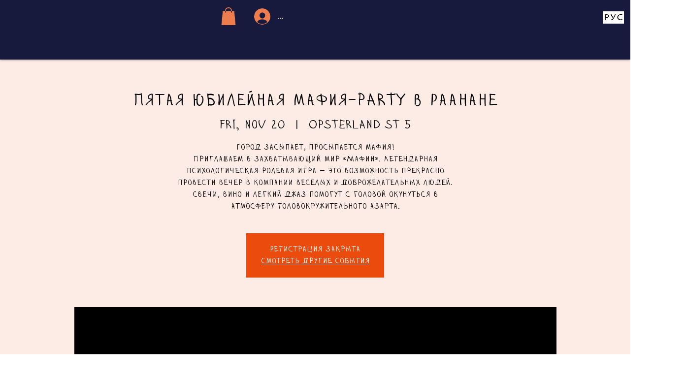

--- FILE ---
content_type: text/html; charset=utf-8
request_url: https://accounts.google.com/o/oauth2/postmessageRelay?parent=https%3A%2F%2Fstatic.parastorage.com&jsh=m%3B%2F_%2Fscs%2Fabc-static%2F_%2Fjs%2Fk%3Dgapi.lb.en.OE6tiwO4KJo.O%2Fd%3D1%2Frs%3DAHpOoo_Itz6IAL6GO-n8kgAepm47TBsg1Q%2Fm%3D__features__
body_size: 159
content:
<!DOCTYPE html><html><head><title></title><meta http-equiv="content-type" content="text/html; charset=utf-8"><meta http-equiv="X-UA-Compatible" content="IE=edge"><meta name="viewport" content="width=device-width, initial-scale=1, minimum-scale=1, maximum-scale=1, user-scalable=0"><script src='https://ssl.gstatic.com/accounts/o/2580342461-postmessagerelay.js' nonce="cV9sI9G3zm20dnJsIeoYUw"></script></head><body><script type="text/javascript" src="https://apis.google.com/js/rpc:shindig_random.js?onload=init" nonce="cV9sI9G3zm20dnJsIeoYUw"></script></body></html>